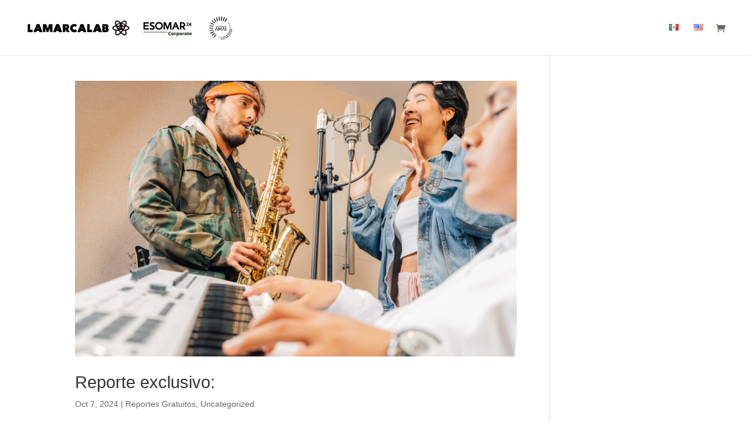

--- FILE ---
content_type: text/css
request_url: https://www.lamarcalab.com/wp-content/themes/Divi-child/style.css?ver=4.27.5
body_size: 2286
content:
/*
 Theme Name:     Divi Child
 Theme URI:      https://www.elegantthemes.com/gallery/divi/
 Description:    Divi Child Theme
 Author:         Elegant Themes
 Author URI:     https://www.elegantthemes.com
 Template:       Divi
 Version:        1.0.0
*/

/* Header */
#header-section {
    box-shadow: 0px 4px 20px 0px rgba(0, 0, 0, 0.1);
    position: fixed;
    transition: top 0.5s;
    z-index: 1000;
    width: 100%;
    top: 0;
}
#header-section .et_pb_menu__wrap {
    justify-content: flex-end;
}
#header-section .mobile_nav.closed > span::before {
    content: "a";
}
#header-section .mobile_nav.opened > span::before {
    content: "\4d";
}
.menu-special-button {
    background-color: #EE4D9B;
    border-radius: 50px;
    margin-left: 60px !important;
}
.menu-special-button:hover {
    background-color: #b20056 !important;
}
.menu-special-button a {
    color: #FFF !important;
    line-height: 16px;
    padding-bottom: 0px !important;
}
#menu-nuevo-menu,
#menu-new-menu {
    align-items: center;
    padding: 0px !important;
}
#menu-nuevo-menu li:not(.menu-special-button, .pll-parent-menu-item) a,
#menu-new-menu li:not(.menu-special-button, .pll-parent-menu-item) a {
    color: #000;
    padding-bottom: 0px;
}
#menu-nuevo-menu > .current_page_item:not(.menu-special-button) > a,
#menu-new-menu > .current_page_item:not(.menu-special-button) > a {
    color: #EE4D9B !important;
}
#menu-nuevo-menu .sub-menu,
#menu-new-menu .sub-menu {
    border: none !important;
    width: 142px;
    left: -50px;
    background-image: url('/wp-content/uploads/2024/11/header-menu-triangle.svg');
    background-repeat: no-repeat;
    background-position-x: center;
    background-position-y: 20px;
    box-shadow: none;
    background-color: transparent !important;
    padding-top: 20px;
}
#menu-nuevo-menu .sub-menu li,
#menu-new-menu .sub-menu li,
#menu-nuevo-menu .sub-menu li a,
#menu-new-menu .sub-menu li a {
    width: 100%;
}
#menu-nuevo-menu .sub-menu li a,
#menu-new-menu .sub-menu li a {
    color: #FFF !important;
}
#menu-nuevo-menu .sub-menu li,
#menu-new-menu .sub-menu li {
    padding: 0px;
    background-color: #EE4D9B !important;
}
.displaySubMenu {
    position: relative !important;
    float: right !important;
    font-family: Helvetica,Arial,Lucida,sans-serif !important;
    font-size: 18px !important;
    color: transparent !important;
    line-height: 45px !important;
    width: 30px !important;
    text-align: center !important;
    z-index: 1000 !important;
    cursor: pointer !important;
    padding-left: 60px;
    height: 70px;
}
.displaySubMenu-opened {
    background-image: url('/wp-content/uploads/2024/11/toggle-icon-open.svg') !important;
    background-repeat: no-repeat !important;
    background-position-x: center !important;
    background-position-y: 25px !important;
}
.displaySubMenu-closed {
    background-image: url('/wp-content/uploads/2024/11/toggle-icon-close.svg') !important;
    background-repeat: no-repeat !important;
    background-position-x: center !important;
    background-position-y: 25px !important;
}
#header-section .pll-parent-menu-item {
	width: 78px;
	padding: 8px 30px !important;
	background-image: url('/wp-content/uploads/2024/11/header-world-icon.svg');
	background-repeat: no-repeat;
	background-size: 16px;
	background-position-x: 10px;
	background-position-y: 10px;
	border: 2px solid #EE4D9B;
    border-radius: 50px;
    margin-left: 30px;
}
#header-section .pll-parent-menu-item > a {
	top: 4px;
    left: 2px;
}
#menu-nuevo-menu .pll-parent-menu-item > a,
#menu-new-menu .pll-parent-menu-item > a {
    color: #EE4D9B !important;
    padding-right: 0px;
}
#header-section .pll-parent-menu-item > a::after {
	font-family: ETmodules;
	content: "3";
	font-size: 16px;
	position: absolute;
	right: -19px;
	top: 0;
	font-weight: 800;
    color: #EE4D9B;
}
#header-entire-menu li > a:hover {
    opacity: 1 !important;
}
#header-entire-menu ul:not(.sub-menu) > li:not(.menu-special-button, .lang-item) > a:hover {
    color: #EE4D9B !important;
}

#header-entire-menu a {
    font-family: 'Avant Garde Bold', Helvetica, Arial, Lucida, sans-serif;
    font-weight: 400;
}
@media (min-width: 981px) {
    .displaySubMenu {
        display: none;
    }
    #header-section .menu-item-has-children .sub-menu li {
        padding-top: 17px !important;
    }
    #header-section .menu-item-has-children .sub-menu li:last-child {
        padding-bottom: 17px !important;
    }
    #header-section .menu-item-has-children .sub-menu li:first-child {
        margin-top: 20px;
    }
    #header-section ul:not(.sub-menu) > .menu-item-has-children:not(.pll-parent-menu-item)::after {
        content: "3";
        font-family: 'ETmodules';
        color: #000;
        font-weight: bold;
        cursor: pointer;
    }
    .menu-special-button {
        padding: 15px 25px 15px !important;
    }
}
@media (min-width: 981px) and (max-width: 1399px) {
    .et_pb_menu .et-menu>li {
        padding-left: 7px;
        padding-right: 7px;
    }
    .menu-special-button {
        margin-left: 20px !important;
    }
    #header-section .pll-parent-menu-item {
        margin-left: 10px;
    }
}
@media (max-width: 980px) {
    #header-section .et_pb_row {
        display: flex;
        align-items: center;
        justify-content: space-between;
    }
    #mobile_menu2 {
        display: none;
        position: absolute;
        left: -50vw;
        width: 100vw;
        border: none;
        top: 67px;
    }
    #mobile_menu2 li a {
        color: #000;
    }
    #header-section .et_pb_row .et_pb_column:nth-child(2) {
        margin-top: 0px !important;
    }
    #header-section .mobile_menu_bar::before {
        color: #EE4D9B !important;
    }
    #mobile_menu2 li:not(.menu-special-button) a {
        font-family: "Avant Garde Bold", Arial, Helvetica, sans-serif;
        font-size: 36px;
        font-weight: 400;
        line-height: 50px;
        border: none !important;
    }
    #mobile_menu2 .sub-menu > li > a {
        font-size: 20px;
        line-height: 24px;
    }
    #menu-nuevo-menu .sub-menu li,
    #menu-new-menu .sub-menu li {
        background-color: #FFF;
    }
    .menu-special-button {
        margin-left: 20px !important;
        padding: 9px 20px 15px;
        max-width: 147px;
        margin-bottom: 10px;
        margin-top: 10px;
    }
    .menu-special-button a {
        font-size: 16px !important;
        line-height: 14.34px !important;
    }
}

/* Header Sitcher Language tablet-mobile */
@media (max-width: 980px) {
    #header-mobile-switcher-language .et_mobile_nav_menu {
        display: none;
    }
    #header-mobile-switcher-language .et_pb_menu__menu {
        display: block;
    }
    #mobile_menu2 .pll-parent-menu-item {
        display: none;
    }
    #menu-new-switcher-only .pll-parent-menu-item {
        margin-left: 0px;
    }
    #menu-new-switcher-only .pll-parent-menu-item a {
        color: #EE4D9B;
    }
    #menu-new-switcher-only .pll-parent-menu-item a::after {
        right: -3px;
    }
    #header-section .et_pb_column:nth-child(2) {
        display: flex;
        justify-content: right;
    }
    #mobile_menu2 {
        right: -8vw;
        left: unset;
    }
    #menu-new-switcher-only {
        margin-right: 0px;
    }
    #menu-new-switcher-only .sub-menu {
        width: 142px;
        border-color: #EE4D9B;
    }
    #menu-new-switcher-only .sub-menu li,
    #menu-new-switcher-only .sub-menu li a {
        width: 100%;
    }
    #header-entire-menu .et_pb_menu_inner_container{
        align-items: center;
        height: 100%;
    }
}

/* Footer Newsletter */
#footer-newsletter-module form {
    text-align: center;
}
#footer-newsletter-module .tnp-field-email label {
    display: none !important;
}
#footer-newsletter-module .tnp-field-email,
#footer-newsletter-module .tnp-field-email input,
#footer-newsletter-module .tnp-field-button,
#footer-newsletter-module .tnp-field-button input {
    height: 40px;
}
#footer-newsletter-module .tnp-field-email {
    float: left;
    width: 65%;
}
#footer-newsletter-module .tnp-field-button {
    float: left;
    width: 30%;
}
#footer-newsletter-module .tnp-email {
    text-align: left !important;
    border-top-left-radius: 50px;
    border-bottom-left-radius: 50px;
}
#footer-newsletter-module .tnp-submit,
#footer-newsletter-module .tnp-field-button {
    border-top-right-radius: 50px;
    border-bottom-right-radius: 50px;
}
#footer-newsletter-module .tnp-field-button input {
    cursor: pointer;
}
#footer-newsletter-module .tnp-submit,
#footer-newsletter-module .tnp-email {
    font-family: 'Avant Garde Bold', Arial, Helvetica, sans-serif;
    font-size: 16px;
    font-weight: 400;
    line-height: 14.34px;
    text-align: center;
    border: 1px solid #FFF;
}
#footer-newsletter-module .tnp-email,
#footer-newsletter-module .tnp-email::placeholder {
    color: #FFF;
    background-color: transparent;
}
#footer-newsletter-module .tnp-submit {
    color: #50C0AF;
    background-color: #FFF;
}
@media (min-width: 981px) {
    #newsletter-row > .et_pb_column:nth-child(2) {
        display: flex;
        flex-direction: column;
        align-items: flex-end;

    }
    #newsletter-row > .et_pb_column:nth-child(2) > div,
    #footer-newsletter-module .tnp-subscription {
        width: 366px;
    }
    #footer-newsletter-module .tnp-submit {
        width: 100%;
    }
    #footer-newsletter-module .tnp-field-button {
        width: 35%;
    }
}

/* Footer */
footer {
    overflow: hidden;
}
#footer-nav-col1 {
    display: flex;
    justify-content: space-around;
    width: 93% !important;
}
#footer-nav-col2 {
    width: 7% !important;
}
#footer-nav-col1 h3 {
    padding-bottom: 5px !important;
}
#footer-nav-col1 p {
    padding-bottom: 7px !important;
}
#footer-social-column,
#footer-certifications-column {
    display: flex;
    justify-content: flex-end;
}
#footer-certifications-column {
    align-items: center;
    padding-top: 23px;
}
#footer-contact-text h3,
#footer-language-switcher {
    border-radius: 50px;
    border: 2px solid rgba(255, 255, 255, 1);
    font-size: 16px;
    font-weight: 400;
    line-height: 16px;
    text-align: center;
    cursor: pointer;
}
#footer-contact-text h3 {
    padding: 15px !important;
}
#footer-contact-text h3:hover {
    background-color: #b20056;
    border-color: #b20056;
}
#footer-language-switcher {
    width: 78px;
    padding: 8px 30px !important;
    background-image: url('/wp-content/uploads/2024/11/footer-world-icon.svg');
    background-repeat: no-repeat;
    background-size: 16px;
    background-position-x: 9px;
    float: right;
}
#footer-language-switcher a {
    color: #FFF !important;
    width: 100%;
    font-family: 'Avant Garde Bold';
}
#footer-language-switcher .sub-menu a {
    color: #009977 !important;
}
#footer-language-switcher .et_pb_menu__wrap {
    justify-content: center;
}
#footer-language-switcher .sub-menu li {
    width: 100%;
}
#footer-language-switcher .sub-menu {
    position: absolute;
    left: -68px;
    width: 142px;
    background-color: #FFF !important;
    border: none;
}
#footer-divider img {
    width: 100% !important;
}
@media (min-width: 769px) {
    #footer-social-column .et_pb_image {
        margin-left: 40px;
        margin-right: 0;
    }
    #footer-certifications-column .et_pb_image {
        margin-left: 35px;
        margin-right: 0;
    }
}
@media (min-width: 769px) and (max-width: 1399px) {
    #footer-nav-col1 .et_pb_text {
        width: 14%;
    }
}
@media (max-width: 768px) {
    #footer-nav-col1 {
        flex-direction: column;
        width: 80% !important;
    }
    #footer-nav-col1 .et_pb_text:not(:first-child) {
        margin-top: 23px;
    }
    #footer-social-column .et_pb_image,
    #footer-certifications-column .et_pb_image {
        margin-left: 5%;
    }
    #privacy-advice-module {
        margin-bottom: 12px !important;
    }
    #footer-certifications-column {
        align-items: flex-end;
        padding-top: 5% !important;
    }
    #footer-certifications-column .et_pb_image {
        margin-bottom: 0px;
    }
    #footer-logo-socials-row,
    #footer-privacy-certifications-row {
        display: flex;
        flex-direction: column;
    }
}
@media (max-width: 980px) {
    #footer-contact-text {
        width: fit-content;
    }
    #footer-language-switcher .et_pb_menu__menu {
        display: flex !important;
    }
    #footer-language-switcher .et_mobile_nav_menu {
        display: none !important;
    }
}

--- FILE ---
content_type: application/javascript
request_url: https://www.lamarcalab.com/wp-content/themes/Divi-child/js/general_scripts.js?ver=6.9
body_size: 561
content:
// Script to show menu un scroll up movement
document.addEventListener('DOMContentLoaded', function() {
    let lastScrollY = 0;
    const topMenu = document.getElementById('header-section');
    window.addEventListener('scroll', function() {
        let scrollY = window.scrollY;
        if (scrollY < lastScrollY || scrollY <= 115) {
            // Scroll Down
            topMenu.style.top = "0";
        } else {
            // Scroll Up
            topMenu.style.top = "-115px";
        }
        lastScrollY = scrollY;
    });
});

// Click event to show or hide sub-menus (collapsable)
jQuery(document).on('click', '.displaySubMenu', function() {
    let next_item = jQuery(this).next().next();
    if (jQuery(this).hasClass('displaySubMenu-closed')) {
        jQuery(this).removeClass('displaySubMenu-closed');
        jQuery(this).addClass('displaySubMenu-opened');
        next_item.attr('style','display:block !important;');
    } else {
        jQuery(this).removeClass('displaySubMenu-opened');
        jQuery(this).addClass('displaySubMenu-closed');
        next_item.attr('style','display:none !important;');
    }
});

jQuery(document).ready(function() {

    // Language short name
    jQuery('.pll-parent-menu-item > a').each(function() {
        var text = jQuery(this).text();
        var truncatedText = text.substring(0, 2).toUpperCase();
        jQuery(this).text(truncatedText);
    });

    // Add collapsable option to sub-menus
    jQuery(".menu-item-has-children:not(.pll-parent-menu-item)").each(function() {
        jQuery(this).prepend("<div class='displaySubMenu displaySubMenu-closed'>﹀</div>");
    });
    if (jQuery(window).width() <= 980) {
        jQuery('.menu-item-has-children:not(.pll-parent-menu-item) .sub-menu').attr('style','display:none !important;');
    }

    //Newsletter placeholder in english
    if (window.location.pathname.includes('/en/'))
        jQuery('#footer-newsletter-module .tnp-email').attr('placeholder', 'Enter your email');


});


--- FILE ---
content_type: text/plain
request_url: https://www.google-analytics.com/j/collect?v=1&_v=j102&a=1164255028&t=pageview&_s=1&dl=https%3A%2F%2Fwww.lamarcalab.com%2Ftag%2Ffamilia-de-productos%2F&ul=en-us%40posix&dt=familia%20de%20productos%20Archivos%20-%20LAMARCALAB&sr=1280x720&vp=1280x720&_u=KGBAAEIhAAAAACAAI~&jid=241418199&gjid=52470478&cid=1773330535.1769021689&tid=UA-18832946-1&_gid=918985415.1769021689&_r=1&_slc=1&z=1195205621
body_size: -451
content:
2,cG-TSP3PHRDCE